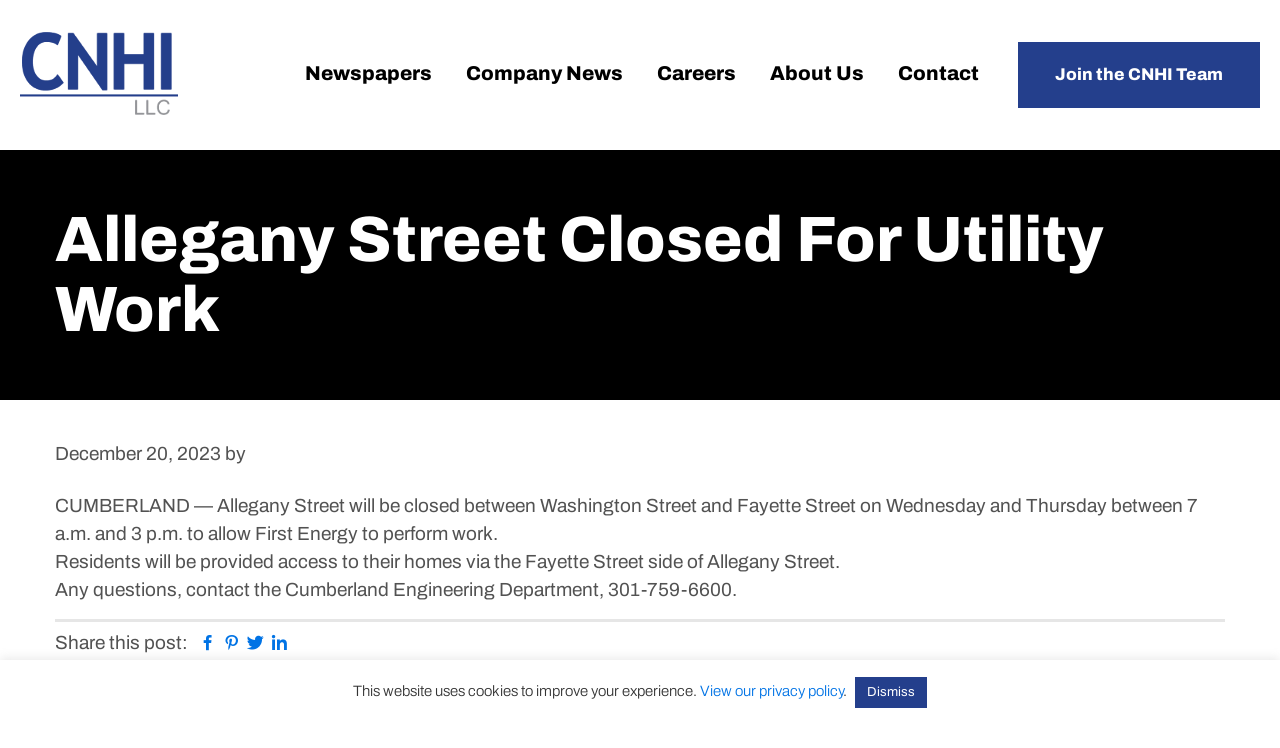

--- FILE ---
content_type: text/css
request_url: https://www.cnhi.com/wp-content/cache/min/1/wp-content/themes/cnhi/style.css?ver=1764881789
body_size: 9354
content:
html{line-height:1.15;-webkit-text-size-adjust:100%}body{margin:0}main{display:block}h1{font-size:2em;margin:.67em 0}hr{box-sizing:content-box;height:0;overflow:visible}pre{font-family:monospace,monospace;font-size:1em}a{background-color:transparent}abbr[title]{border-bottom:none;text-decoration:underline;text-decoration:underline dotted}b,strong{font-weight:bolder}code,kbd,samp{font-family:monospace,monospace;font-size:1em}small{font-size:80%}sub,sup{font-size:75%;line-height:0;position:relative;vertical-align:baseline}sub{bottom:-.25em}sup{top:-.5em}img{border-style:none}button,input,optgroup,select,textarea{font-family:inherit;font-size:100%;line-height:1.15;margin:0}button,input{overflow:visible}button,select{text-transform:none}[type=button],[type=reset],[type=submit],button{-webkit-appearance:button}[type=button]::-moz-focus-inner,[type=reset]::-moz-focus-inner,[type=submit]::-moz-focus-inner,button::-moz-focus-inner{border-style:none;padding:0}[type=button]:-moz-focusring,[type=reset]:-moz-focusring,[type=submit]:-moz-focusring,button:-moz-focusring{outline:1px dotted ButtonText}fieldset{padding:.35em .75em .625em}legend{box-sizing:border-box;color:inherit;display:table;max-width:100%;padding:0;white-space:normal}progress{vertical-align:baseline}textarea{overflow:auto}[type=checkbox],[type=radio]{box-sizing:border-box;padding:0}[type=number]::-webkit-inner-spin-button,[type=number]::-webkit-outer-spin-button{height:auto}[type=search]{-webkit-appearance:textfield;outline-offset:-2px}[type=search]::-webkit-search-decoration{-webkit-appearance:none}::-webkit-file-upload-button{-webkit-appearance:button;font:inherit}details{display:block}summary{display:list-item}[hidden],template{display:none}html{box-sizing:border-box}*,*::before,*::after{box-sizing:inherit}.author-box::before,.clearfix::before,.entry::before,.entry-content::before,.footer-widgets::before,.nav-primary::before,.nav-secondary::before,.pagination::before,.site-container::before,.site-footer::before,.site-header::before,.site-inner::before,.widget::before,.wrap::before{content:" ";display:table}.author-box::after,.clearfix::after,.entry::after,.entry-content::after,.footer-widgets::after,.nav-primary::after,.nav-secondary::after,.pagination::after,.site-container::after,.site-footer::after,.site-header::after,.site-inner::after,.widget::after,.wrap::after{clear:both;content:" ";display:table}html{-moz-osx-font-smoothing:grayscale;-webkit-font-smoothing:antialiased}body{color:#525252;font-family:'Archivo',sans-serif;font-size:19px;font-weight:400;line-height:1.5}::-moz-selection{background-color:#333;color:#fff}::selection{background-color:#333;color:#fff}button,input:focus,input[type="button"],input[type="reset"],input[type="submit"],textarea:focus,.button,.gallery img{transition:all 0.3s ease-in-out}a{color:#0073e5;text-decoration:none;transition:color 0.3s ease-in-out,background-color 0.3s ease-in-out}a:focus,a:hover{color:#333;text-decoration:none}p{margin:0;padding:0}ol,ul{margin:0;padding:0}li{list-style-type:none}hr{border:0;border-collapse:collapse;border-bottom:1px solid currentColor;clear:both;color:#eee;margin:1.65em auto}b,strong{font-weight:700}blockquote,cite,em,i{font-style:italic}mark{background:#ddd;color:#333}blockquote{margin:30px}h1,h2,h3,h4,h5,h6{color:#000;font-family:'Archivo',sans-serif;font-weight:800;line-height:1.6;margin:0 0 15px}h1{font-size:64px;color:#fff;text-transform:capitalize;line-height:70px}h2{font-size:45px}h3{font-size:40px}h4{font-size:35px}h5{font-size:30px}h6{font-size:22px;color:#1A2F69}embed,iframe,img,object,video,.wp-caption{max-width:100%}img{height:auto;vertical-align:top}figure{margin:0}input,select,textarea,#page-container .gfield input,#page-container .gfield select,#page-container .gfield textarea{background-color:#fff;border:1px solid #000;border-radius:0;color:#000;font-size:17px;font-weight:400;line-height:1.15;padding:13px 20px;width:100%}input:focus,textarea:focus,#page-container .gfield input:focus,#page-container .gfield select:focus,#page-container .gfield textarea:focus{border:1px solid #0073e5;outline:none}#page-container .gfield.gfield_error input{border:1px solid #c02b0a}#page-container input[type="checkbox"],#page-container input[type="image"],#page-container input[type="radio"]{width:auto;vertical-align:top;margin-top:2px;padding:0}#page-container input:focus[type="checkbox"],#page-container input:focus[type="image"],#page-container input:focus[type="radio"]{outline:1px solid #000}:-ms-input-placeholder{color:#8b8b8b;opacity:1}::placeholder{color:#8b8b8b;opacity:1}#page-container .button,#page-container input[type="button"],#page-container input[type="reset"],#page-container input[type="submit"]{background:#243F8C;border:2px solid #243F8C;font-weight:800;font-size:20px;line-height:22px;color:#FFF;border-radius:0;box-shadow:none;cursor:pointer;padding:15px 35px;width:auto;display:inline-block;min-width:278px;text-align:center;text-decoration:none}#page-container .button:hover,#page-container .button:focus,#page-container input:hover[type="button"],#page-container input:hover[type="reset"],#page-container input:hover[type="submit"]{background-color:transparent;color:#243F8C;text-decoration:none}input[type="search"]::-webkit-search-cancel-button,input[type="search"]::-webkit-search-results-button{display:none}#page-container .button:focus,#page-container .site-header .button:focus,#page-container input[type="submit"]:focus{outline:1px solid #000!important}.button+.button{margin-top:5px;margin-left:10px}table{border-collapse:collapse;border-spacing:0;margin-bottom:40px;width:100%;word-break:break-all}tbody{border-bottom:1px solid #eee}td,th{line-height:2;text-align:left;vertical-align:top}td{padding:.5em}tr{border-top:1px solid #eee}th{font-weight:600;padding:.5em}.screen-reader-text,.screen-reader-text span,.screen-reader-shortcut{border:0;clip:rect(0,0,0,0);height:1px;overflow:hidden;position:absolute!important;width:1px;word-wrap:normal!important}.screen-reader-text:focus,.screen-reader-shortcut:focus,.genesis-nav-menu .search input[type="submit"]:focus,.widget_search input[type="submit"]:focus{background:#fff;box-shadow:0 0 2px 2px rgba(0,0,0,.6);clip:auto!important;color:#333;display:block;font-size:1em;font-weight:700;height:auto;padding:15px 23px 14px;text-decoration:none;width:auto;z-index:100000}.more-link{position:relative;display:inline-block}.genesis-skip-link{margin:0}.genesis-skip-link .skip-link-hidden{display:none;visibility:hidden}.genesis-skip-link li{height:0;list-style:none;width:0}:focus{outline:1px solid #000;outline-offset:-1px}.js-focus-visible :focus:not(.focus-visible){outline:none!important}.site-container{animation:fadein 1s;word-wrap:break-word}@keyframes fadein{from{opacity:0}to{opacity:1}}.wrap{margin:0 auto;max-width:1170px}.site-inner{clear:both;padding-top:40px;padding-bottom:40px}.content{float:left;width:720px}.sidebar-content .content{float:right}.full-width-content .content{width:100%}.search-form input[type="submit"]{border:0;clip:rect(0,0,0,0);height:1px;margin:-1px;padding:0;position:absolute;width:1px}.search-form{overflow:hidden;padding:3px;width:100%}img.centered,.aligncenter{display:block;margin:0 auto 24px}img.alignnone{margin-bottom:12px}.alignleft{float:left;text-align:left;margin:0 24px 24px 0}.alignright{float:right;text-align:right;margin:0 0 24px 24px}.widget-area{word-wrap:break-word}.breadcrumb{margin-bottom:40px}.entry-title a,.sidebar .widget-title a{text-decoration:none}.widget-title{margin-bottom:24px}.site-header{position:fixed;left:0;width:100%;transition:all 0.3s ease 0s;z-index:9999}.site-header .wrap{max-width:1447px}.sticky .site-header{background-color:#fff;filter:drop-shadow(0 4px 20px rgba(0,0,0,.15))}.site-header+*{margin-top:160px}.title-area{float:left;padding:28px 0 35px;width:auto}.title-area a{display:block;font-size:0;background-repeat:no-repeat;background-position:left top;background-image:url(../../../../../../themes/cnhi/images/logo.svg);width:158px;height:97px}.header-full-width .title-area,.header-full-width .site-title{width:100%}.site-header .widget-area{float:right;text-align:right;width:auto;padding-top:30px}.site-header .search-form{float:right;margin-top:10px}.genesis-nav-menu{clear:both;line-height:1.5;width:100%}.genesis-nav-menu .menu-item{display:inline-block;text-align:left}.genesis-nav-menu a{border:none;color:#000;display:block;font-size:20px;font-weight:800;padding:0 33px 0 33px;position:relative;text-decoration:none}.genesis-nav-menu a:hover,.genesis-nav-menu a:focus,.genesis-nav-menu .current-menu-item>a,.genesis-nav-menu .sub-menu .current-menu-item>a:hover{color:#243F8C}.genesis-nav-menu .sub-menu{background:#fff;left:-9999px;letter-spacing:0;opacity:0;position:absolute;-webkit-transition:opacity .4s ease-in-out;transition:opacity .4s ease-in-out;padding-top:10px;width:240px;z-index:99}.genesis-nav-menu .sub-menu li{display:block}.genesis-nav-menu .sub-menu a{background-color:#fff;border-top:none;display:block;font-size:16px;padding:10px 20px;position:relative}.genesis-nav-menu .sub-menu a:hover,.genesis-nav-menu .sub-menu a:focus{background:#0ebfe9;color:#fff}.genesis-nav-menu .sub-menu .sub-menu{margin:-54px 0 0 159px}.genesis-nav-menu .menu-item:hover{position:static}.menu .menu-item>a:focus+ul.sub-menu,.menu .menu-item.sfHover>ul.sub-menu,.genesis-nav-menu .menu-item:hover>.sub-menu{left:auto;opacity:1}.genesis-responsive-menu{display:none;position:relative}.genesis-responsive-menu .genesis-nav-menu .menu-item:hover>.sub-menu{display:none}.menu-toggle,.sub-menu-toggle{background-color:transparent;border-width:0;color:#333;display:block;margin:0 auto;overflow:hidden;text-align:center;visibility:visible;outline:none}.menu-toggle:focus,.menu-toggle:hover,.sub-menu-toggle:focus,.sub-menu-toggle:hover{background-color:#fff;border-width:0;color:#0073e5}.menu-toggle{float:right;padding:0;position:relative;z-index:1000;font-size:0}.menu-toggle.activated::before{content:"\f335"}.site-header .menu-toggle::before{float:left;margin-right:5px;position:relative;text-rendering:auto;top:1px;font-size:35px}body .dashicons-before:before{display:inline-block;width:33px;height:30px;font-size:33px}.sub-menu-toggle{float:right;padding:9px 10px;position:absolute;right:0;top:0;z-index:100}.sub-menu .sub-menu-toggle{padding:12px 10px}.sub-menu-toggle::before{display:inline-block;text-rendering:auto;transform:rotate(0);transition:transform 0.25s ease-in-out;font-size:25px}.sub-menu-toggle.activated::before{transform:rotate(180deg)}.genesis-responsive-menu{display:block}.menu-toggle,.sub-menu-toggle{display:none;visibility:hidden}.dashicons-icon::before{font-family:dashicons;font-style:normal;font-weight:400}.dashicons-phone{-moz-transform:scale(-1,1);-webkit-transform:scale(-1,1);-o-transform:scale(-1,1);-ms-transform:scale(-1,1);transform:scale(-1,1);display:inline-block;position:relative;top:3px}.menu-toggle::before{font-size:35px}.entry{margin-bottom:40px}p,.entry-content ol,.entry-content ul,.quote-caption{margin-bottom:26px}.entry-content p a,.entry-content li a{text-decoration:underline}.entry-content p a:hover,.entry-content li a:hover{text-decoration:none}.entry-content ol{margin-left:26px}.entry-content ol li{list-style-type:decimal}.entry-content ul li{list-style-type:none}.entry-content ol ol,.entry-content ul ul{margin-bottom:0}.entry-header .entry-meta{margin-bottom:24px}.entry-categories,.entry-tags{display:block}.pagination{clear:both;margin:40px 0}.archive-pagination.pagination{text-align:center}.site-inner .pagination ul li{display:inline-block;padding:0;margin:0 5px 0 0}.pagination li a{background:#243F8C;border:1px solid #243F8C;border-radius:3px;color:#fff;cursor:pointer;font-weight:400;padding:5px 12px;display:inline-block;text-decoration:none}.pagination li a:hover,.pagination li.active a{background-color:transparent;color:#243F8C;text-decoration:none}.sidebar{float:right;width:340px}.sidebar-content .sidebar{float:left}.sidebar img{margin-bottom:15px}.sidebar p:last-child,.sidebar .featured-content img{margin-bottom:0}.sidebar li{list-style-type:none;margin-bottom:6px;word-wrap:break-word}.sidebar ul>li:last-child{margin-bottom:0}.sidebar .widget{margin-bottom:40px}.site-footer{background-color:#121212;padding:60px 0 100px;font-size:16px;margin-top:150px;letter-spacing:.02em}.site-footer,.site-footer a{color:#fff}.siteorigin-panels .site-inner{padding:0}.content-sidebar.siteorigin-panels .site-inner{padding-top:50px;padding-bottom:50px}.siteorigin-panels .entry{margin-bottom:0}.top-gap{padding-top:150px}.bottom-gap{padding-bottom:150px}.small-top-gap{padding-top:60px}.small-bottom-gap{padding-bottom:60px}.dark-bg-section{background-color:#000}.dark-bg-section *{color:#fff}.hero-panel{background:#000;position:relative;overflow:hidden;color:#fff;display:flex;align-items:center;min-height:395px;padding:100px 0}.hero-panel:before{content:'';display:block;width:100%;height:100%;position:absolute;top:0;left:0;background:rgba(0,0,0,.2);z-index:1}.hero-panel *{color:#fff;height:100%}#page-container .hero-panel .widget_sow-image{margin-bottom:0}.hero-panel>img,#page-container .hero-panel .so-widget-image,#page-container .hero-panel .widget_custom_html{display:block;width:100%;height:100%;object-fit:cover;object-position:center;position:absolute;left:50%;top:50%;-webkit-transform:translate(-50%,-50%);-moz-transform:translate(-50%,-50%);-o-transform:translate(-50%,-50%);-ms-transform:translate(-50%,-50%);transform:translate(-50%,-50%)}.hero-panel video{width:100%;object-fit:cover}.hero-panel .wrap,.hero-panel .widget_siteorigin-panels-builder{max-width:1170px;width:100%;margin:0 auto;position:relative;z-index:9}.home .hero-panel{min-height:700px}.site-inner ul{margin-left:0}.site-inner ul li{display:block;position:relative;padding-left:34px;margin-bottom:10px;line-height:30px}.site-inner ul li:before{content:'';background:#000;width:5px;height:5px;position:absolute;top:15px;left:0;border-radius:50%}#page-container form li,#page-container .slider li,#page-container .sidebar ul li,#page-container .page-numbers li,#page-container ul.products li{padding-left:0;margin-bottom:0}#page-container form li::before,#page-container .slider li::before,#page-container .sidebar ul li::before,#page-container .page-numbers li::before,#page-container ul.products li::before,#page-container .pagination ul li::before,#page-container .pagination ul li::before{display:none}#page-container form li{font-weight:400}#page-container form li a{font-style:italic;text-decoration:underline}#page-container form li a:hover{text-decoration:none}.large-container,.medium-container,.small-container{width:100%;margin:0 auto}#page-container .large-container{max-width:1040px}#page-container .medium-container{max-width:980px}#page-container .small-container{max-width:850px}*:last-child{margin-bottom:0}p:empty{display:none}a[href^="tel"]{display:inline-block}.entry-content a{color:#15497e}.entry-content a:hover{text-decoration:underline}.entry-content .read-more{color:#15497e;font-style:italic;text-decoration:underline}.entry-content .read-more:hover{text-decoration:none}#page-container .sharing-btns{display:inline-block;vertical-align:middle}#page-container .sharing-btns,#page-container .sharing-btns li{margin:0;padding:0}#page-container .sharing-btns li{float:left;line-height:normal;margin:0 5px 0 0}#page-container .sharing-btns li::before{display:none}#page-container .sharing-btns li a:hover{text-decoration:none}#page-container .sharing-btns li:last-child{margin:0}#page-container .gfield label{font-weight:600;font-size:16px;line-height:23px;letter-spacing:.04em;text-transform:uppercase;color:#1A2F69;vertical-align:top}body .gform_legacy_markup_wrapper{margin-bottom:0}#page-container .gform_footer{text-align:center;padding-top:40px;padding-bottom:0}#page-container .gform_wrapper.gravity-theme .instruction,#page-container .gform_wrapper.gravity-theme .validation_message{display:none}#page-container .gform_validation_errors .gform-icon{height:auto;top:10px}#page-container .gform_wrapper .gform_validation_errors{padding:10px 10px 10px 48px;border-radius:0;border-width:1px}#page-container .gform_wrapper .gform_validation_errors>h2{font-weight:400;line-height:inherit;font-family:inherit;margin-bottom:5px}#page-container .gform_wrapper .gform_validation_errors>ol{margin-bottom:0;margin-left:0}.featured-image{float:left;margin:9px 20px 7px 0}.featured-image a,.featured-image a img{display:block}.featured-image a img{margin:0 auto}.type-post .entry-title,.search article .entry-title{margin:0 0 20px;font-size:30px}.entry-footer{border-top:3px solid #e6e6e6;border-bottom:3px solid #e6e6e6;padding:7px 0;overflow:hidden;margin-top:15px}.entry-footer span{display:inline-block;margin-right:10px}.entry-footer:empty{display:none}#page-container .type-post:last-child{margin-bottom:50px}#page-container .search-form input[type="submit"]{display:none}#page-container .site-header .button{background:#243F8C;border:2px solid #243F8C;font-weight:800;font-size:20px;line-height:22px;color:#FFF;padding:20px 43px;margin-left:45px}#page-container .site-header .button:hover,#page-container .site-header .button:focus-within{background:transparent;color:#243F8C}#page-container .site-header .button:hover a,#page-container .site-header .button:focus-within a{color:#243F8C}#page-container .site-header .button a{padding:0;color:#FFF;text-transform:none}.hero-area{font-size:25px}.home .hero-area h1{color:#000;margin-bottom:35px}.hero-area h1 strong{position:relative}.hero-area h1 strong:after{display:block;content:'';width:170px;height:9px;background:#B2C4F5;position:absolute;bottom:-10px;right:-14px}.large-panels{max-width:2000px;margin:0 auto}.hero-area .panel-grid-cell .widget_siteorigin-panels-builder .panel-layout .panel-grid-cell:first-child{max-width:590px;margin-top:125px;margin-left:calc((100% - 1170px) /2)}.hero-area .panel-grid-cell .widget_siteorigin-panels-builder .panel-layout .panel-grid-cell:last-child{max-width:815px}.collage-column{position:relative}#page-container .collage-image-one .sow-image-container .so-widget-image{width:calc(100% - 5%);max-width:730px}.collage-image-two{position:absolute;top:30%;right:0}.collage-image-three{position:absolute;top:25%;left:3%}.collage-image-four{position:absolute;top:54%;left:0}.right-text-panel .sow-slider-base ul.sow-slider-images li.sow-slider-image.sow-slider-image-cover{padding-left:0}.site-inner .sow-slider-base ul li:before{display:none}.right-text-panel .panel-grid-cell .widget_siteorigin-panels-builder .panel-layout .panel-grid-cell:first-child .so-panel{padding-right:35px;filter:drop-shadow(20px 15px 20px rgba(0,0,0,.15))}.right-text-panel .panel-grid-cell .widget_siteorigin-panels-builder .panel-layout .panel-grid-cell:last-child .so-panel{max-width:660px;padding-left:90px}#page-container .right-text-panel .sow-slider-base .sow-slider-pagination{display:none!important}#page-container .sow-slider-base .sow-slide-nav.sow-slide-nav-next,#page-container .sow-slider-base .sow-slide-nav.sow-slide-nav-prev{display:block!important;background:#000;top:inherit;bottom:0;width:55px;transform:none}#page-container .sow-slider-base .sow-slide-nav.sow-slide-nav-next{right:0}#page-container .sow-slider-base .sow-slide-nav.sow-slide-nav-prev{right:55px;left:inherit}#page-container .sow-slider-base .sow-slide-nav a:focus{outline:1px solid #fff!important}#page-container .sow-slider-base .sow-sld-icon-thin-right::before,#page-container .sow-slider-base .sow-sld-icon-thin-left::before{display:block;content:"";width:32px;height:21px;background-repeat:no-repeat}#page-container .sow-slider-base .sow-sld-icon-thin-left::before{background:url(../../../../../../themes/cnhi/images/left-slide-arrow.png)}#page-container .sow-slider-base .sow-sld-icon-thin-right::before{background:url(../../../../../../themes/cnhi/images/right-slide-arrow.png)}.right-text-panel .button{margin-top:40px}.featured-news-heading{padding-top:50px;padding-bottom:60px}.featured-news-heading *{color:#fff}#featured-wrapper{background:#F3F3F3}.featured-listing{display:flex;align-items:center;align-content:center;justify-items:center}.featured-listing-image,.featured-listing-details{min-width:50%}.featured-listing-image a{display:inline-block}.featured-listing-details .additional-field{font-weight:600;font-size:16px;line-height:32px}.featured-listing-details h5{color:#1A2F69;font-weight:600;line-height:34px;margin-top:10px;margin-bottom:25px}.featured-excerpt{color:#525252;line-height:27px}.featured-listing-details a{max-width:515px;display:block;float:right;margin-right:7%}.featured-listing-details a:hover{text-decoration:none}.featured-excerpt span{background-image:url(../../../../../../themes/cnhi/images/full-story-arrow.png);background-repeat:no-repeat;background-position:right top 5px;padding-right:35px;line-height:1.5;display:inline-block;margin-top:30px;color:#1A2F69;font-weight:600}.universal-hero{padding-top:55px;padding-bottom:55px}.universal-hero *{color:#fff}.universal-hero h5{font-size:25px;font-weight:400;color:#fff;border-left:9px solid #B2C4F5;padding-left:40px;max-width:410px}.icon-boxes-panel .widget_siteorigin-panels-builder .panel-layout .panel-grid-cell{border:1px solid #B3C6D2;min-height:457px;padding:64px 30px 30px 30px}.icon-boxes-panel .sow-image-container{margin-bottom:50px}#make-a-difference{margin-top:90px}.panel-grid-cell .so-widget-sow-image .widget-title{font-weight:700;font-size:22px;line-height:30px;color:#1A2F69}.text-image-panel{padding-bottom:160px}.text-image-panel h2{line-height:55px}.text-image-panel .panel-grid-cell .widget_siteorigin-panels-builder .panel-layout .panel-grid-cell:first-child{max-width:670px;margin-top:68px;margin-left:calc((100% - 1385px) /2);padding-right:40px}.text-image-panel .panel-grid-cell .widget_siteorigin-panels-builder .panel-layout .panel-grid-cell:last-child img{margin-top:-63px}.about-us-panel .panel-grid-cell .widget_siteorigin-panels-builder .panel-layout .siteorigin-panels-stretch.panel-row-style{justify-content:end}.about-us-panel .panel-grid-cell .widget_siteorigin-panels-builder .panel-layout .panel-grid-cell{max-width:1295px;position:relative}.about-us-panel .panel-grid-cell .widget_siteorigin-panels-builder .panel-layout .panel-grid-cell .widget_sow-editor{position:absolute;height:100%;width:90%;top:60px;left:-90px;background:rgba(36,63,140,.85);color:#fff;padding:86px 315px 35px 190px}.about-us-panel .panel-grid-cell .widget_siteorigin-panels-builder .panel-layout .panel-grid-cell .widget_sow-editor h2,.about-us-panel .panel-grid-cell .widget_siteorigin-panels-builder .panel-layout .panel-grid-cell .widget_sow-editor h6{color:#fff}#page-container .about-us-panel .button{background:#fff;color:#243F8C;min-width:330px;margin-top:15px}#page-container .about-us-panel .button:hover{color:#fff;background:#243F8C}.about-us-panel .panel-grid-cell .widget_siteorigin-panels-builder .panel-layout .panel-grid-cell .widget_sow-editor h6{font-weight:700}.cta-panel{padding-top:85px;padding-bottom:95px}.cta-panel h2{margin-bottom:35px}.cta-panel h6{margin-bottom:35px}.testimonials-panel.bottom-gap{padding-bottom:200px}.site-inner .testimonials-panel ul li{padding-left:0}.site-inner .testimonials-panel ul li:before{display:none}.testimonials-panel .widget_sow-layout-slider{box-shadow:0 15px 20px 5px rgba(0,0,0,.15);max-width:970px;margin:0 auto}.testimonials-panel h5{font-weight:600;font-size:30px;line-height:25px;color:#1A2F69}.testimonials-panel strong{font-weight:600;color:#1A2F69}.testimonials-panel .sow-slider-base{overflow:visible}.testimonials-panel .sow-slider-base ul.sow-slider-images li.sow-slider-image{line-height:27px}.testimonials-panel .sow-slider-image-wrapper .panel-layout .panel-grid-cell:last-child{padding-top:60px;padding-left:30px;padding-right:25px}.testimonials-panel .sow-slider-base .sow-slider-pagination{display:block!important;bottom:-90px;text-align:center;padding:0}#page-container .testimonials-panel .sow-slider-base .sow-slider-pagination li a{background:#C7C7C7}#page-container .testimonials-panel .sow-slider-base .sow-slider-pagination li a{width:15px;height:15px;border-radius:25px;opacity:1}#page-container .testimonials-panel .sow-slider-base .sow-slider-pagination li.sow-active a{background:#243F8C}#page-container .testimonials-panel .sow-slider-base .sow-slider-pagination li{margin:0 18px 0 0}#page-container .testimonials-panel .sow-slider-base .sow-slide-nav.sow-slide-nav-next,#page-container .testimonials-panel .sow-slider-base .sow-slide-nav.sow-slide-nav-prev{right:20%;bottom:-90px;background:transparent;width:auto}#page-container .testimonials-panel .sow-slider-base .sow-slide-nav.sow-slide-nav-prev{right:inherit;left:20%}#page-container .testimonials-panel .sow-slider-base .sow-slide-nav a{padding:0}#page-container .testimonials-panel .sow-slider-base .sow-sld-icon-thin-right::before,#page-container .testimonials-panel .sow-slider-base .sow-sld-icon-thin-left::before{background:none;content:"\e60b";width:auto;height:auto;color:#243F8C}#page-container .testimonials-panel .sow-slider-base .sow-sld-icon-thin-left::before{content:"\e60a"}#regular-post-grid-wrapper{display:flex;flex-wrap:wrap;gap:30px}.post-grid-listing{border:1px solid #B3C6D2;width:370px}.post-grid-listing:focus-within{outline:1px solid #000}.post-grid-image{min-height:228px;background:#F4F4F4;text-align:center}#regular-post-grid-wrapper .post-grid-image{text-align:center;display:flex;align-items:center;justify-content:center}#page-container .post-grid-listing a:focus{outline:1px solid #000}.post-grid-listing a:hover{text-decoration:none}.post-grid-listing .post-grid-details{padding:35px 25px 30px 30px}.post-grid-listing .post-grid-details>span{margin-bottom:8px;display:block}.post-grid-listing .post-grid-details h5{font-weight:600;font-size:30px;line-height:30px;color:#1A2F69}.post-grid-loop .pagination{display:none}.leadership-team-detail-row .panel-grid-cell:first-child{text-align:right}.leadership-team-detail-row .panel-grid-cell:first-child h5{color:#1A2F69;padding-right:175px}.leadership-team-detail-row .panel-grid-cell:last-child{background:rgba(26,47,105,.85);padding:40px 230px 35px 85px;color:#fff}.leadership-team-detail-row.light-blue .panel-grid-cell:last-child{background:#BDCCF6}.leadership-team-detail-row.light-blue .panel-grid-cell:last-child ul li,.leadership-team-detail-row.light-blue .panel-grid-cell:last-child ul li:before{color:#000}.site-inner .leadership-team-detail-row .panel-grid-cell ul li{font-style:normal;font-weight:700;font-size:22px;line-height:40px;padding-bottom:0;margin-bottom:0;padding-left:20px}.site-inner .leadership-team-detail-row .panel-grid-cell ul li::before{background:#fff}.entry-content .leadership-team-detail-row .panel-grid-cell ul{margin-bottom:0}.contact-form .small-container{max-width:790px}.contact-form .gform_heading{display:none}.contact-form p{letter-spacing:.02em}#page-container .contact-form input[type="submit"]{margin:0 auto}.footer-menu a{margin:0 20px}#genesis-footer-widgets h6{color:#fff}#genesis-footer-widgets .panel-row-style:not([data-stretch-type]),#genesis-footer-widgets .panel-grid.panel-no-style{max-width:1370px}.icon.dashicons-icon{padding:9px 9px 7px 9px;background:#fff;color:#000;border-radius:100%;font-size:30px}.job-search-panel{padding-top:70px;padding-bottom:70px}body .job_filters{background:transparent}body .job_filters .search_jobs{padding:0;margin-bottom:80px}body .job_filters .search_jobs div label{display:block;font-weight:600;font-size:16px;line-height:23px;letter-spacing:.04em;text-transform:uppercase;color:#1A2F69;margin-bottom:10px}body .select2-container--default .select2-selection--multiple .select2-selection__rendered{padding:0}body .select2-container--default .select2-selection--multiple{border-radius:0;min-height:inherit;height:46px;border-color:#000}body .select2-container .select2-search--inline .select2-search__field{margin-top:10px;margin-left:10px}body .select2-container--default .select2-selection--multiple .select2-selection__choice{font-size:15px}#page-container .job_filters .search_jobs div.search_categories{padding-top:0;clear:none;width:33.3%;float:left}#page-container .job_filters .search_jobs div.search_keywords{float:left;padding-right:0;width:33.3%;padding-left:.5em}#page-container .job_filters .search_jobs div.search_location{float:right;padding-left:.5em;width:33.3%}.site-inner .job_listings ul li::before{display:none}.site-inner .job_listings ul li{padding-left:0;background:#fff;border-radius:5px}#job-interview .widget ul.job_listings li.job_listing a{padding:0}#job-interview ul.job_listings li.job_listing a img.company_logo,#job-interview ul.job_listings li.job_listing a .company_logo img{width:75px;height:75px;object-fit:contain}body .widget ul.job_listings li.job_listing .position,body ul.job_listings li.job_listing a div.location{padding-left:115px;font-family:'Poppins',sans-serif;font-weight:400}#job-interview .site-inner ul li::before{display:none}.site-inner .job_listings ul.job_listings li.type-job_listing{padding:11px 20px;margin-bottom:20px;border:1px solid #EFEFF0;box-shadow:0 2px 4px rgba(0,0,0,.15);border-radius:10px}.job_types{display:none}body .job_filters .search_jobs div.search_submit{display:none}body .widget ul.job_listings li.job_listing ul.meta li.date,body .widget ul.job_listings li.job_listing ul.meta li::after{display:none}#page-container .view-button.button{min-width:211px;position:absolute;top:50%;right:0;transform:translateY(-50%)}.position>span{font-weight:400;font-size:16px;color:#5F5858}body .position .job-type{font-weight:400;font-size:15px;color:#000000!important;margin-left:100px}body .job_location{font-weight:400;font-size:15px;color:#000}body ul.job_listings li.job_listing a div.position h3{font-family:'Poppins',sans-serif;font-weight:600}body div.job_listings .load_more_jobs{padding:16px 20px;max-width:235px;background:#243F8C;border:1px solid #243F8C!important;font-weight:800;font-size:20px;line-height:22px;color:#FFF;margin:50px auto 0}body div.job_listings .load_more_jobs:hover,body div.job_listings .load_more_jobs:focus{color:#243F8C;text-decoration:none}body .job_location{background-image:url(../../../../../../themes/cnhi/images/map.png);background-position:left top;background-repeat:no-repeat;padding-left:25px}.universal-hero{background:#000}.site-inner .single_job_listing ul li::before{display:none}body .single_job_listing .meta li{margin:0 1em 0 0;padding:12px 20px 12px 23px}body .single_job_listing .meta .location::before,body .single_job_listing .meta .date-posted::before{background:transparent}.site-footer a:focus{outline:1px solid #fff}.single-job_listing .entry-footer{display:none}#page-container .account-sign-in .button{padding:0;border:0;background:none;color:#000;min-width:auto}.post-password-form{max-width:870px;margin:0 auto;padding:30px 20px 0 20px}#page-container .post-password-form input[type="submit"]{margin:30px auto 0}.site-inner ul.job-dashboard-actions li:before{display:none}table.job-manager-jobs tfoot{font-weight:700;text-decoration:underline}.mapp-iw{min-width:100px!important}.mapp-iw .mapp-title,.mapp-iw .mapp-dir-wrapper{display:none!important}.mapp-iw .mapp-info .mapp-template{font-weight:700!important}.mapp-iw .mapp-body{padding-top:0px!important}.mapp-iw.mapp-thumb-left .mapp-info,.mapp-iw.mapp-thumb-right .mapp-info{min-width:auto!important}body .wpgmza-gallery-container{display:none}body .wpgmza-modern-marker-listing-marker-view .wpgmza-close-container,body .wpgmza-modern-marker-listing-marker-view [data-name='title'],body .wpgmza-modern-marker-listing .wpgmza-close-container{background:#243F8C}.wpgmza-close-container [data-name~="description"] a{text-decoration:none;font-weight:700}body .wpgmza-modern-marker-listing-buttons{margin-top:8px}.wpgmza-popout-panel [data-name~="description"]{padding:7px 10px 5px}.wpgmza-popout-panel [data-name~="address"]{color:#000;padding:10px 10px 5px;font-weight:600}body .wpgmza-modern-marker-listing-marker-view .wpgmza-close-container{padding:10px 10px 10px}body .wpgmza-popout-panel.wpgmza-open{left:0%;border:2px solid #243F8C;border-radius:5px}body .wpgmza-modern-marker-listing-marker-view [data-name='title']{font-size:16px;padding:12px 6px 10px;margin:0}body .wpgmza-popout-panel .wpgmaps_mlist_row{padding:3px 0 0 15px;margin:0 0 0 15px}body .wpgmza-modern-marker-listing [data-name="title"],body .wpgmza-modern-marker-listing [data-name="address"]{color:#000;font-weight:600}body .wpgmza-modern-marker-listing [data-name="address"]{padding:3px 10px 0;font-style:normal;font-size:14px}body .wpgmza-popout-panel .wpgmaps_mlist_row:before{background-color:#243F8C}body .wpgmza-popout-panel ul{padding:15px 0}.wpgmza-pagination .paginationjs .paginationjs-pages li:before{display:none}body .wpgmza-pagination .paginationjs .paginationjs-pages li{padding:0 5px;list-style:none}.wpgmza-modern-marker-listing [data-name="address"]{padding:0!important}body .paginationjs .paginationjs-pages li{float:left;border:none}body .paginationjs .paginationjs-pages li a{height:36px;line-height:30px;color:#243F8C;border:1px solid #243F8C;border-radius:4px;width:32px;font-size:18px;font-weight:500;padding-top:2px}body .paginationjs .paginationjs-pages li.active>a{background:#243F8C;height:36px;color:#fff}body .paginationjs .paginationjs-pages li a:hover{background:#243F8C;color:#fff}body .wpgmza-popout-panel .wpgmaps_mlist_row{border:none}body .paginationjs-prev.disabled,body .paginationjs-next.J-paginationjs-next{display:none!important}body .paginationjs .paginationjs-pages li.disabled>a{opacity:1}body .wpgmza-modern-marker-listing-marker-view [data-name='title']{order:unset}body .wpgmza-modern-marker-listing-marker-view [data-name='address']{display:none}body .wpgmza-popout-panel [data-name~="description"] p{color:#000;font-size:16px;font-weight:500;margin-bottom:17px}.wpgmza-popout-panel [data-name~="description"] p a{display:inline-block;margin-top:15px}body .wpgmza-popout-panel{z-index:9!important}body .wpgmza-modern-marker-open-button{display:none}#page-container .job_listing_preview_title input[type="submit"]{margin:12px 3px 0}#page-container form li.job-type.full-time{padding-left:20px}@media only screen and (min-width:2000px){.right-text-panel .panel-grid-cell .widget_siteorigin-panels-builder .panel-layout .panel-grid-cell:last-child .so-panel{margin-right:calc((100% - 1170px) /2)}}@media only screen and (max-width:1800px){.text-image-panel .panel-grid-cell .widget_siteorigin-panels-builder .panel-layout .panel-grid-cell:first-child{padding-right:8%}}@media only screen and (max-width:1500px){.site-header .wrap{max-width:calc(100% - 40px)}.genesis-nav-menu a{padding:0 20px 0 20px}#page-container .site-header .button a{font-size:17px}.title-area{padding:28px 0 25px}.site-header+*{margin-top:150px}.text-image-panel .panel-grid-cell .widget_siteorigin-panels-builder .panel-layout .panel-grid-cell:first-child{margin-left:20px;padding-right:0%}.bottom-gap{padding-bottom:100px}.top-gap{padding-top:100px}.right-text-panel .panel-grid-cell .widget_siteorigin-panels-builder .panel-layout .panel-grid-cell:last-child .so-panel{padding-left:50px}.right-text-panel .button{margin-top:5px}.site-footer{margin-top:100px}.leadership-team-detail-row .panel-grid-cell:last-child{padding:40px 130px 35px 85px}}@media only screen and (max-width:1350px){.genesis-nav-menu a{padding:0 15px 0 15px}#page-container .site-header .button{margin-left:20px;min-width:240px;padding:20px 35px}.title-area{padding:25px 0 15px}.site-header .widget-area{padding-top:42px}.text-image-panel{padding-bottom:90px}.about-us-panel .panel-grid-cell .widget_siteorigin-panels-builder .panel-layout .panel-grid-cell{max-width:1140px}.about-us-panel .panel-grid-cell .widget_siteorigin-panels-builder .panel-layout .panel-grid-cell .widget_sow-editor{padding:70px 210px 35px 160px}.cta-panel{padding-top:50px;padding-bottom:60px}.cta-panel h2{margin-bottom:15px}.cta-panel h6{margin-bottom:10px}.leadership-team-detail-row .panel-grid-cell:last-child{padding:40px 65px 35px 50px}.site-inner .leadership-team-detail-row .panel-grid-cell ul li{font-size:20px}.site-footer{font-size:14px;letter-spacing:0}#genesis-footer-widgets .panel-row-style:not([data-stretch-type]),#genesis-footer-widgets .panel-grid.panel-no-style{max-width:calc(100% - 40px)}.collage-image-two{max-width:60%}.collage-image-four{top:48%;left:-7%}.collage-image-three{top:13%;left:-3%}}@media only screen and (max-width:1204px){.wrap,#page-container .so-panels-full-wrapper,#page-container .panel-grid.panel-no-style,#page-container .panel-row-style:not([data-stretch-type]){padding-right:20px;padding-left:20px}#page-container .so-panels-full-wrapper .so-panels-full-wrapper,#page-container .so-panels-full-wrapper .panel-grid.panel-no-style,#page-container .panel-row-style:not([data-stretch-type]) .panel-grid.panel-no-style,#page-container .so-panels-full-wrapper .panel-row-style:not([data-stretch-type]),#page-container .panel-row-style:not([data-stretch-type]) .panel-row-style,#page-container .panel-grid.panel-no-style .panel-grid.panel-no-style,#page-container .panel-grid.panel-no-style .panel-row-style:not([data-stretch-type]){padding-left:0;padding-right:0}.content{width:580px}.genesis-nav-menu a{padding:0 12px 0 12px;font-size:16px}#page-container .site-header .button a{font-size:15px}#page-container .site-header .button{margin-left:10px;min-width:180px;padding:16px 15px}.site-header .wrap{max-width:100%}h1{font-size:50px}.universal-hero h5{font-size:20px;max-width:100%}.site-header+*{margin-top:135px}.top-gap{padding-top:70px}.bottom-gap{padding-bottom:70px}.panel-grid-cell .so-widget-sow-image .widget-title{font-size:18px}.icon-boxes-panel .widget_siteorigin-panels-builder .panel-layout .panel-grid-cell{min-height:420px}h2{font-size:38px;line-height:1.2}.text-image-panel h2{line-height:48px}.right-text-panel .panel-grid-cell .widget_siteorigin-panels-builder .panel-layout .panel-grid-cell:last-child .so-panel{padding-left:0;padding-right:20px}.about-us-panel .panel-grid-cell .widget_siteorigin-panels-builder .panel-layout .panel-grid-cell{max-width:calc(100% - 130px)}.about-us-panel .panel-grid-cell .widget_siteorigin-panels-builder .panel-layout .panel-grid-cell .widget_sow-editor{padding:30px 50px 35px 80px;left:-50px;width:100%;top:42px}.featured-listing-details a{float:none;margin-right:20px;margin-left:20px}.post-grid-listing .post-grid-details h5{font-size:24px}.leadership-team-detail-row .panel-grid-cell:first-child h5{padding-right:50px}.site-inner .leadership-team-detail-row .panel-grid-cell ul li{font-size:18px}.featured-excerpt{font-size:17px}.footer-menu a{margin:0 10px}.google-privacy-policy br{display:none}#page-container .button,#page-container input[type="button"],#page-container input[type="reset"],#page-container input[type="submit"]{min-width:250px;font-size:16px}.hero-area .panel-grid-cell .widget_siteorigin-panels-builder .panel-layout .panel-grid-cell:first-child{margin-left:20px}.collage-image-two{max-width:65%}.collage-image-three{top:20%;left:0%;max-width:55%}.collage-image-four{top:47%;left:-25px;max-width:50%}.hero-area h1 strong:after{width:144px}.hero-area{font-size:21px}body .job_filters .search_jobs{margin-bottom:30px}.text-image-panel .panel-grid-cell .widget_siteorigin-panels-builder .panel-layout .panel-grid-cell:first-child{padding-right:20px}.job_listing_preview_title h2,.entry-content .job_listing_preview_title h2{margin:15px 0 5px;clear:both;text-align:center}#page-container .job_listing_preview_title input[type="submit"]{clear:none;margin:20px auto 10px!important;float:none;min-width:300px;display:block}.post-grid-listing{max-width:308px}.site-footer{margin-top:60px}}@media only screen and (max-width:980px){.site-header{position:relative}.content,.sidebar,.site-header .widget-area{float:none;width:100%}.genesis-nav-menu a{padding:5px 0}.genesis-nav-menu .menu-item{display:block;text-align:left;position:relative}.genesis-nav-menu .sub-menu a{background-color:transparent;border:0;padding:5px 0;width:100%}.genesis-nav-menu .sub-menu .sub-menu,.site-header .sub-menu .sub-menu{margin:0}.nav-header,.nav-primary{display:none;width:100%}.menu-toggle,.sub-menu-toggle{display:block;visibility:visible}.genesis-nav-menu .sub-menu{clear:both;display:none;left:-9999px;margin:0;opacity:1;padding-left:15px;position:static;z-index:99}.genesis-nav-menu .menu-item:hover{position:relative}.genesis-nav-menu .sub-menu,.genesis-nav-menu .sub-menu a{width:100%}.alignleft,.alignright{max-width:300px}.button+.button{margin-left:0}.hero-panel,.home .hero-panel{min-height:auto}.sidebar{padding-top:50px;clear:both}#page-container .tabs-panel .sow-tabs-panel-container{display:none}#page-container .tabs-panel .sow-tabs-tab-selected{margin:0 0 20px}#page-container .tabs-panel .sow-tabs .sow-tabs-tab-container,#page-container .tabs-panel .sow-tabs .sow-tabs-tab-container .sow-tabs-tab,#page-container .tabs-panel .sow-tabs-tab-selected+.mobile-tab-content{display:block}.mobile-tab-content{background:#fff;display:none;padding:20px;margin-bottom:20px;width:100%}.site-header+*{margin-top:0}.universal-hero{text-align:center}.universal-hero h5{padding-left:0;border:0}.icon-boxes-panel .widget_siteorigin-panels-builder .panel-layout .panel-grid-cell{min-height:360px;padding:40px 30px 30px 30px!important;max-width:350px;margin:0 auto 30px!important}.panel-grid-cell .so-widget-sow-image .widget-title{font-size:22px;text-align:center}br{display:none}#make-a-difference{margin-top:0}.text-image-panel{padding-bottom:35px}.text-image-panel .panel-grid-cell .widget_siteorigin-panels-builder .panel-layout .panel-grid-cell:last-child img{margin-top:35px}.right-text-panel .panel-grid-cell .widget_siteorigin-panels-builder .panel-layout .panel-grid-cell:first-child .so-panel{padding-right:0}.text-image-panel .panel-grid-cell .widget_siteorigin-panels-builder .panel-layout .panel-grid-cell:first-child{margin-left:0;max-width:100%;padding-right:20px!important;padding-left:20px!important}.right-text-panel .panel-grid-cell .widget_siteorigin-panels-builder .panel-layout .panel-grid-cell:last-child .so-panel{max-width:100%;padding-right:20px!important;padding-left:20px!important}.about-us-panel .panel-grid-cell .widget_siteorigin-panels-builder .panel-layout .siteorigin-panels-stretch.panel-row-style{flex-direction:row!important;font-size:17px}.about-us-panel .panel-grid-cell .widget_siteorigin-panels-builder .panel-layout .panel-grid-cell .widget_sow-editor h6{font-size:20px}#page-container .about-us-panel .button{margin-top:0}.testimonials-panel .widget_sow-layout-slider{max-width:760px;padding:30px}.testimonials-panel h5{margin-top:20px}.chni-leadership-team-panel h2{text-align:center}.leadership-team-detail-row .panel-grid-cell:first-child{text-align:left}.leadership-team-detail-row .panel-grid-cell:first-child h5{padding-right:0;padding-left:20px;margin-bottom:10px}.small-bottom-gap{padding-bottom:30px}.small-top-gap{padding-top:30px}.leadership-team-detail-row .panel-grid-cell:last-child{padding:30px 50px 35px 20px!important}#page-container .site-header .button{margin-left:0;min-width:inherit;padding:0;background:transparent;max-width:100%;display:block;border:0}#page-container .site-header .button a{font-size:16px;color:#000;text-align:left}.genesis-nav-menu{margin-bottom:15px!important}img.so-widget-image{margin:0 auto 10px}.hero-area .panel-grid-cell .widget_siteorigin-panels-builder .panel-layout .panel-grid-cell:first-child{margin-top:0;max-width:100%;margin-bottom:30px!important;margin-left:0;padding:0 20px!important}.hero-area .panel-grid-cell .widget_siteorigin-panels-builder .panel-layout .panel-grid-cell:last-child{margin:0 auto!important}.about-us-panel.bottom-gap{padding-bottom:90px}#page-container .view-button.button{min-width:170px}.site-footer{font-size:16px}.text-image-panel .panel-grid-cell .widget_siteorigin-panels-builder .panel-layout .panel-grid-cell:first-child{padding-right:0}#regular-post-grid-wrapper{display:block;gap:0}.post-grid-listing{margin:0 auto 30px}.about-us-panel .panel-grid-cell .widget_siteorigin-panels-builder .panel-layout .panel-grid-cell img{min-height:500px;object-fit:cover}.site-inner{padding-bottom:0}}@media only screen and (max-width:780px){.alignleft,.alignright{float:none;max-width:100%;margin:0 auto 24px;display:block}.entry-content .entry-image{float:left;margin-right:20px}.post-grid-listing .post-grid-details{padding:20px 15px 20px 15px}.featured-listing{display:flex;flex-direction:column-reverse}.featured-listing-details a{max-width:100%;padding:22px 0 30px}.featured-excerpt br{display:block}.featured-excerpt span{margin-top:14px}.about-us-panel .panel-grid-cell .widget_siteorigin-panels-builder .panel-layout .panel-grid-cell{max-width:calc(100% - 30px)}.site-footer{margin-top:50px}.top-gap{padding-top:40px}.bottom-gap{padding-bottom:40px}.testimonials-panel.bottom-gap{padding-bottom:110px}#page-container .job_filters .search_jobs div.search_categories{width:100%;float:none}#page-container .job_filters .search_jobs div.search_keywords{float:none;padding-right:0;width:100%;padding-left:0;margin-top:15px}#page-container .job_filters .search_jobs div.search_location{float:none;padding-left:0;width:100%;margin-top:6px}#job-interview ul.job_listings li.job_listing a img.company_logo{width:65px;height:65px;visibility:visible;left:0}.site-inner .job_listings ul.job_listings li.type-job_listing{padding:20px 20px}body .widget ul.job_listings li.job_listing .position,body ul.job_listings li.job_listing a div.location{padding-left:85px;left:0}#page-container .view-button.button{min-width:170px;position:relative;top:0;transform:none;right:0;margin-top:10px;padding:10px 35px;max-width:200px;display:block}body .position .job-type{margin-left:0;margin-left:15px}h1{font-size:35px}}@media only screen and (max-width:500px){.entry-content .entry-image{float:none;margin:0 auto 20px}.about-us-panel .panel-grid-cell .widget_siteorigin-panels-builder .panel-layout .panel-grid-cell img{min-height:710px}.right-text-panel .panel-grid-cell .widget_siteorigin-panels-builder .panel-layout .panel-grid-cell:first-child .so-panel{padding-bottom:25px}h2{font-size:32px}#page-container .testimonials-panel .sow-slider-base .sow-slide-nav.sow-slide-nav-next{right:0%}#page-container .testimonials-panel .sow-slider-base .sow-slide-nav.sow-slide-nav-prev{left:0%}#page-container .testimonials-panel .sow-slider-base .sow-slider-pagination li{margin:0 14px 0 0}#page-container .testimonials-panel .sow-slider-base .sow-slider-pagination li:last-child{margin-right:0}.post-grid-listing{max-width:300px}#page-container .about-us-panel .button{min-width:inherit;padding:15px 25px}#genesis-footer-widgets .panel-row-style:not([data-stretch-type]),#genesis-footer-widgets .panel-grid.panel-no-style{max-width:calc(100% - 0px)}.footer-menu a{margin:0 5px}#page-container .gform_footer{padding-bottom:0}#page-container .button{margin-bottom:0}}

--- FILE ---
content_type: application/javascript; charset=UTF-8
request_url: https://www.cnhi.com/cdn-cgi/challenge-platform/scripts/jsd/main.js
body_size: 4670
content:
window._cf_chl_opt={xkKZ4:'g'};~function(m2,f,Q,J,d,M,x,E){m2=G,function(O,b,mF,m1,l,s){for(mF={O:236,b:220,l:221,s:242,c:223,A:175,Y:149,C:163,Z:161,v:191,V:206},m1=G,l=O();!![];)try{if(s=-parseInt(m1(mF.O))/1*(parseInt(m1(mF.b))/2)+-parseInt(m1(mF.l))/3+parseInt(m1(mF.s))/4*(parseInt(m1(mF.c))/5)+-parseInt(m1(mF.A))/6+-parseInt(m1(mF.Y))/7*(parseInt(m1(mF.C))/8)+-parseInt(m1(mF.Z))/9+-parseInt(m1(mF.v))/10*(-parseInt(m1(mF.V))/11),s===b)break;else l.push(l.shift())}catch(c){l.push(l.shift())}}(m,536253),f=this||self,Q=f[m2(234)],J={},J[m2(198)]='o',J[m2(208)]='s',J[m2(244)]='u',J[m2(224)]='z',J[m2(156)]='n',J[m2(248)]='I',J[m2(212)]='b',d=J,f[m2(226)]=function(O,s,A,Y,mh,my,mN,m7,Z,V,P,z,R,j){if(mh={O:160,b:230,l:241,s:160,c:144,A:205,Y:240,C:205,Z:240,v:190,V:155,a:187,P:178,z:146},my={O:189,b:187,l:237},mN={O:179,b:238,l:185,s:139},m7=m2,s===null||void 0===s)return Y;for(Z=k(s),O[m7(mh.O)][m7(mh.b)]&&(Z=Z[m7(mh.l)](O[m7(mh.s)][m7(mh.b)](s))),Z=O[m7(mh.c)][m7(mh.A)]&&O[m7(mh.Y)]?O[m7(mh.c)][m7(mh.C)](new O[(m7(mh.Z))](Z)):function(X,m8,I){for(m8=m7,X[m8(my.O)](),I=0;I<X[m8(my.b)];X[I+1]===X[I]?X[m8(my.l)](I+1,1):I+=1);return X}(Z),V='nAsAaAb'.split('A'),V=V[m7(mh.v)][m7(mh.V)](V),P=0;P<Z[m7(mh.a)];z=Z[P],R=S(O,s,z),V(R)?(j='s'===R&&!O[m7(mh.P)](s[z]),m7(mh.z)===A+z?C(A+z,R):j||C(A+z,s[z])):C(A+z,R),P++);return Y;function C(X,I,m6){m6=G,Object[m6(mN.O)][m6(mN.b)][m6(mN.l)](Y,I)||(Y[I]=[]),Y[I][m6(mN.s)](X)}},M=m2(210)[m2(239)](';'),x=M[m2(190)][m2(155)](M),f[m2(172)]=function(O,l,mc,m9,s,A,Y,C){for(mc={O:162,b:187,l:254,s:139,c:164},m9=m2,s=Object[m9(mc.O)](l),A=0;A<s[m9(mc.b)];A++)if(Y=s[A],Y==='f'&&(Y='N'),O[Y]){for(C=0;C<l[s[A]][m9(mc.b)];-1===O[Y][m9(mc.l)](l[s[A]][C])&&(x(l[s[A]][C])||O[Y][m9(mc.s)]('o.'+l[s[A]][C])),C++);}else O[Y]=l[s[A]][m9(mc.c)](function(Z){return'o.'+Z})},E=function(mV,mq,mp,mZ,mG,b,l,s){return mV={O:211,b:166},mq={O:159,b:159,l:159,s:139,c:159,A:159,Y:159,C:227,Z:143,v:139,V:159},mp={O:187},mZ={O:187,b:143,l:179,s:238,c:185,A:179,Y:238,C:238,Z:246,v:139,V:139,a:139,P:159,z:159,R:179,j:139,X:139,I:139,o:159,L:139,W:139,K:139,g:227},mG=m2,b=String[mG(mV.O)],l={'h':function(c,mY){return mY={O:154,b:143},null==c?'':l.g(c,6,function(A,mw){return mw=G,mw(mY.O)[mw(mY.b)](A)})},'g':function(A,Y,C,mH,Z,V,P,z,R,j,X,I,o,L,W,K,U,m0){if(mH=mG,null==A)return'';for(V={},P={},z='',R=2,j=3,X=2,I=[],o=0,L=0,W=0;W<A[mH(mZ.O)];W+=1)if(K=A[mH(mZ.b)](W),Object[mH(mZ.l)][mH(mZ.s)][mH(mZ.c)](V,K)||(V[K]=j++,P[K]=!0),U=z+K,Object[mH(mZ.A)][mH(mZ.Y)][mH(mZ.c)](V,U))z=U;else{if(Object[mH(mZ.l)][mH(mZ.C)][mH(mZ.c)](P,z)){if(256>z[mH(mZ.Z)](0)){for(Z=0;Z<X;o<<=1,L==Y-1?(L=0,I[mH(mZ.v)](C(o)),o=0):L++,Z++);for(m0=z[mH(mZ.Z)](0),Z=0;8>Z;o=1&m0|o<<1,L==Y-1?(L=0,I[mH(mZ.v)](C(o)),o=0):L++,m0>>=1,Z++);}else{for(m0=1,Z=0;Z<X;o=m0|o<<1.53,L==Y-1?(L=0,I[mH(mZ.V)](C(o)),o=0):L++,m0=0,Z++);for(m0=z[mH(mZ.Z)](0),Z=0;16>Z;o=o<<1.5|1.8&m0,L==Y-1?(L=0,I[mH(mZ.a)](C(o)),o=0):L++,m0>>=1,Z++);}R--,0==R&&(R=Math[mH(mZ.P)](2,X),X++),delete P[z]}else for(m0=V[z],Z=0;Z<X;o=o<<1.49|1.94&m0,Y-1==L?(L=0,I[mH(mZ.v)](C(o)),o=0):L++,m0>>=1,Z++);z=(R--,0==R&&(R=Math[mH(mZ.z)](2,X),X++),V[U]=j++,String(K))}if(''!==z){if(Object[mH(mZ.R)][mH(mZ.s)][mH(mZ.c)](P,z)){if(256>z[mH(mZ.Z)](0)){for(Z=0;Z<X;o<<=1,Y-1==L?(L=0,I[mH(mZ.a)](C(o)),o=0):L++,Z++);for(m0=z[mH(mZ.Z)](0),Z=0;8>Z;o=o<<1.19|m0&1.32,Y-1==L?(L=0,I[mH(mZ.j)](C(o)),o=0):L++,m0>>=1,Z++);}else{for(m0=1,Z=0;Z<X;o=m0|o<<1,L==Y-1?(L=0,I[mH(mZ.X)](C(o)),o=0):L++,m0=0,Z++);for(m0=z[mH(mZ.Z)](0),Z=0;16>Z;o=1&m0|o<<1,Y-1==L?(L=0,I[mH(mZ.I)](C(o)),o=0):L++,m0>>=1,Z++);}R--,R==0&&(R=Math[mH(mZ.o)](2,X),X++),delete P[z]}else for(m0=V[z],Z=0;Z<X;o=1.13&m0|o<<1.01,L==Y-1?(L=0,I[mH(mZ.L)](C(o)),o=0):L++,m0>>=1,Z++);R--,R==0&&X++}for(m0=2,Z=0;Z<X;o=o<<1.89|1&m0,Y-1==L?(L=0,I[mH(mZ.W)](C(o)),o=0):L++,m0>>=1,Z++);for(;;)if(o<<=1,Y-1==L){I[mH(mZ.K)](C(o));break}else L++;return I[mH(mZ.g)]('')},'j':function(c,mv,mO){return mv={O:246},mO=mG,null==c?'':''==c?null:l.i(c[mO(mp.O)],32768,function(A,mb){return mb=mO,c[mb(mv.O)](A)})},'i':function(A,Y,C,mu,Z,V,P,z,R,j,X,I,o,L,W,K,m0,U){for(mu=mG,Z=[],V=4,P=4,z=3,R=[],I=C(0),o=Y,L=1,j=0;3>j;Z[j]=j,j+=1);for(W=0,K=Math[mu(mq.O)](2,2),X=1;X!=K;U=o&I,o>>=1,0==o&&(o=Y,I=C(L++)),W|=(0<U?1:0)*X,X<<=1);switch(W){case 0:for(W=0,K=Math[mu(mq.b)](2,8),X=1;K!=X;U=o&I,o>>=1,0==o&&(o=Y,I=C(L++)),W|=(0<U?1:0)*X,X<<=1);m0=b(W);break;case 1:for(W=0,K=Math[mu(mq.l)](2,16),X=1;X!=K;U=I&o,o>>=1,0==o&&(o=Y,I=C(L++)),W|=(0<U?1:0)*X,X<<=1);m0=b(W);break;case 2:return''}for(j=Z[3]=m0,R[mu(mq.s)](m0);;){if(L>A)return'';for(W=0,K=Math[mu(mq.c)](2,z),X=1;X!=K;U=o&I,o>>=1,0==o&&(o=Y,I=C(L++)),W|=X*(0<U?1:0),X<<=1);switch(m0=W){case 0:for(W=0,K=Math[mu(mq.A)](2,8),X=1;X!=K;U=I&o,o>>=1,o==0&&(o=Y,I=C(L++)),W|=(0<U?1:0)*X,X<<=1);Z[P++]=b(W),m0=P-1,V--;break;case 1:for(W=0,K=Math[mu(mq.Y)](2,16),X=1;X!=K;U=o&I,o>>=1,0==o&&(o=Y,I=C(L++)),W|=X*(0<U?1:0),X<<=1);Z[P++]=b(W),m0=P-1,V--;break;case 2:return R[mu(mq.C)]('')}if(V==0&&(V=Math[mu(mq.Y)](2,z),z++),Z[m0])m0=Z[m0];else if(P===m0)m0=j+j[mu(mq.Z)](0);else return null;R[mu(mq.v)](m0),Z[P++]=j+m0[mu(mq.Z)](0),V--,j=m0,V==0&&(V=Math[mu(mq.V)](2,z),z++)}}},s={},s[mG(mV.b)]=l.h,s}(),y();function i(mt,mf,O){return mt={O:258,b:168},mf=m2,O=f[mf(mt.O)],Math[mf(mt.b)](+atob(O.t))}function T(mA,mm,l,s,c,A,Y){mm=(mA={O:196,b:194,l:173,s:141,c:186,A:207,Y:199,C:216,Z:150,v:225,V:222,a:202},m2);try{return l=Q[mm(mA.O)](mm(mA.b)),l[mm(mA.l)]=mm(mA.s),l[mm(mA.c)]='-1',Q[mm(mA.A)][mm(mA.Y)](l),s=l[mm(mA.C)],c={},c=cJDYB1(s,s,'',c),c=cJDYB1(s,s[mm(mA.Z)]||s[mm(mA.v)],'n.',c),c=cJDYB1(s,l[mm(mA.V)],'d.',c),Q[mm(mA.A)][mm(mA.a)](l),A={},A.r=c,A.e=null,A}catch(C){return Y={},Y.r={},Y.e=C,Y}}function n(mP,mQ,O,b,l){return mP={O:168,b:257},mQ=m2,O=3600,b=i(),l=Math[mQ(mP.O)](Date[mQ(mP.b)]()/1e3),l-b>O?![]:!![]}function F(O,ma,ml){return ma={O:180},ml=m2,Math[ml(ma.O)]()<O}function y(me,mg,mW,mM,O,b,l,s,c){if(me={O:258,b:145,l:157,s:200,c:165,A:167,Y:231},mg={O:157,b:200,l:231},mW={O:215},mM=m2,O=f[mM(me.O)],!O)return;if(!n())return;(b=![],l=O[mM(me.b)]===!![],s=function(mx,A){if(mx=mM,!b){if(b=!![],!n())return;A=T(),B(A.r,function(Y){h(O,Y)}),A.e&&N(mx(mW.O),A.e)}},Q[mM(me.l)]!==mM(me.s))?s():f[mM(me.c)]?Q[mM(me.c)](mM(me.A),s):(c=Q[mM(me.Y)]||function(){},Q[mM(me.Y)]=function(mT){mT=mM,c(),Q[mT(mg.O)]!==mT(mg.b)&&(Q[mT(mg.l)]=c,s())})}function N(s,c,mo,mk,A,Y,C,Z,v,V,a,P){if(mo={O:209,b:197,l:258,s:174,c:177,A:140,Y:229,C:171,Z:176,v:235,V:204,a:142,P:152,z:250,R:177,j:153,X:213,I:249,o:151,L:243,W:148,K:177,g:170,e:169,U:218,m0:188,mL:183,mW:182,mK:166},mk=m2,!F(.01))return![];Y=(A={},A[mk(mo.O)]=s,A[mk(mo.b)]=c,A);try{C=f[mk(mo.l)],Z=mk(mo.s)+f[mk(mo.c)][mk(mo.A)]+mk(mo.Y)+C.r+mk(mo.C),v=new f[(mk(mo.Z))](),v[mk(mo.v)](mk(mo.V),Z),v[mk(mo.a)]=2500,v[mk(mo.P)]=function(){},V={},V[mk(mo.z)]=f[mk(mo.R)][mk(mo.j)],V[mk(mo.X)]=f[mk(mo.R)][mk(mo.I)],V[mk(mo.o)]=f[mk(mo.c)][mk(mo.L)],V[mk(mo.W)]=f[mk(mo.K)][mk(mo.g)],a=V,P={},P[mk(mo.e)]=Y,P[mk(mo.U)]=a,P[mk(mo.m0)]=mk(mo.mL),v[mk(mo.mW)](E[mk(mo.mK)](P))}catch(z){}}function m(G0){return G0='/invisible/jsd,Qgcf5,style,/cdn-cgi/challenge-platform/h/,787194jysSBg,XMLHttpRequest,_cf_chl_opt,isNaN,prototype,random,xhr-error,send,jsd,getPrototypeOf,call,tabIndex,length,source,sort,includes,193210QlaIEc,/jsd/oneshot/5eaf848a0845/0.4426417150937486:1765074227:SDhEF2jW1PcAbPfinnLTvAD-4zTaWblXgS5OJCrEtwM/,cloudflare-invisible,iframe,onload,createElement,error,object,appendChild,loading,toString,removeChild,stringify,POST,from,1749pStQYP,body,string,msg,_cf_chl_opt;XQlKq9;mpuA2;BYBs3;bqzg9;gtpfA4;SZQFk7;rTYyd6;gTvhm6;ubgT9;JrBNE9;NgAVk0;YBjhw4;WvQh6;cJDYB1;Qgcf5;eHVD2;VJwN2,fromCharCode,boolean,chlApiUrl,status,error on cf_chl_props,contentWindow,sid,chctx,success,186930HypkMx,2587965aPLPhh,contentDocument,13275aVyYSW,symbol,navigator,cJDYB1,join,http-code:,/b/ov1/0.4426417150937486:1765074227:SDhEF2jW1PcAbPfinnLTvAD-4zTaWblXgS5OJCrEtwM/,getOwnPropertyNames,onreadystatechange,parent,postMessage,document,open,3izqTcp,splice,hasOwnProperty,split,Set,concat,152jzONOO,hhzn3,undefined,function,charCodeAt,href,bigint,gKwbC5,chlApiSitekey,onerror,event,isArray,indexOf,log,location,now,__CF$cv$params,Function,catch,push,xkKZ4,display: none,timeout,charAt,Array,api,d.cookie,detail,chlApiClientVersion,7409878jAemrd,clientInformation,chlApiRumWidgetAgeMs,ontimeout,vKoX8,41aFjBAIpiht25vzouxrXcL6swNWZR-OQY37+HfkSJyEKbTCD$GPMVe89nldqmg0U,bind,number,readyState,[native code],pow,Object,2734857UttoKM,keys,8Jocruw,map,addEventListener,jmevaJ,DOMContentLoaded,floor,errorInfoObject,gRjkt7'.split(','),m=function(){return G0},m()}function G(w,H,O){return O=m(),G=function(b,u,l){return b=b-137,l=O[b],l},G(w,H)}function h(l,s,mU,mE,c,A,Y){if(mU={O:193,b:145,l:219,s:188,c:217,A:252,Y:232,C:233,Z:188,v:217,V:252,a:197,P:147},mE=m2,c=mE(mU.O),!l[mE(mU.b)])return;s===mE(mU.l)?(A={},A[mE(mU.s)]=c,A[mE(mU.c)]=l.r,A[mE(mU.A)]=mE(mU.l),f[mE(mU.Y)][mE(mU.C)](A,'*')):(Y={},Y[mE(mU.Z)]=c,Y[mE(mU.v)]=l.r,Y[mE(mU.V)]=mE(mU.a),Y[mE(mU.P)]=s,f[mE(mU.Y)][mE(mU.C)](Y,'*'))}function S(O,l,s,mB,m4,A){m4=(mB={O:138,b:144,l:253,s:245},m2);try{return l[s][m4(mB.O)](function(){}),'p'}catch(Y){}try{if(l[s]==null)return l[s]===void 0?'u':'x'}catch(C){return'i'}return O[m4(mB.b)][m4(mB.l)](l[s])?'a':l[s]===O[m4(mB.b)]?'E':l[s]===!0?'T':l[s]===!1?'F':(A=typeof l[s],m4(mB.s)==A?D(O,l[s])?'N':'f':d[A]||'?')}function k(O,mr,m5,l){for(mr={O:241,b:162,l:184},m5=m2,l=[];null!==O;l=l[m5(mr.O)](Object[m5(mr.b)](O)),O=Object[m5(mr.l)](O));return l}function B(O,b,mX,mj,mR,mz,mJ,l,s,c){mX={O:258,b:255,l:177,s:176,c:235,A:204,Y:174,C:140,Z:192,v:145,V:142,a:152,P:195,z:251,R:256,j:247,X:256,I:145,o:182,L:166,W:203},mj={O:181},mR={O:214,b:219,l:228,s:214},mz={O:142},mJ=m2,l=f[mJ(mX.O)],console[mJ(mX.b)](f[mJ(mX.l)]),s=new f[(mJ(mX.s))](),s[mJ(mX.c)](mJ(mX.A),mJ(mX.Y)+f[mJ(mX.l)][mJ(mX.C)]+mJ(mX.Z)+l.r),l[mJ(mX.v)]&&(s[mJ(mX.V)]=5e3,s[mJ(mX.a)]=function(md){md=mJ,b(md(mz.O))}),s[mJ(mX.P)]=function(mD){mD=mJ,s[mD(mR.O)]>=200&&s[mD(mR.O)]<300?b(mD(mR.b)):b(mD(mR.l)+s[mD(mR.s)])},s[mJ(mX.z)]=function(mS){mS=mJ,b(mS(mj.O))},c={'t':i(),'lhr':Q[mJ(mX.R)]&&Q[mJ(mX.R)][mJ(mX.j)]?Q[mJ(mX.X)][mJ(mX.j)]:'','api':l[mJ(mX.I)]?!![]:![],'payload':O},s[mJ(mX.o)](E[mJ(mX.L)](JSON[mJ(mX.W)](c)))}function D(O,l,mi,m3){return mi={O:137,b:179,l:201,s:185,c:254,A:158},m3=m2,l instanceof O[m3(mi.O)]&&0<O[m3(mi.O)][m3(mi.b)][m3(mi.l)][m3(mi.s)](l)[m3(mi.c)](m3(mi.A))}}()

--- FILE ---
content_type: image/svg+xml
request_url: https://www.cnhi.com/wp-content/themes/cnhi/images/logo.svg
body_size: 118040
content:
<svg width="158" height="97" viewBox="0 0 158 97" fill="none" xmlns="http://www.w3.org/2000/svg" xmlns:xlink="http://www.w3.org/1999/xlink">
<rect width="158" height="97" fill="url(#pattern0)"/>
<rect width="158" height="97" fill="url(#pattern1)"/>
<defs>
<pattern id="pattern0" patternContentUnits="objectBoundingBox" width="1" height="1">
<use xlink:href="#image0_242_183" transform="translate(-0.0511917) scale(0.0012181 0.00198413)"/>
</pattern>
<pattern id="pattern1" patternContentUnits="objectBoundingBox" width="1" height="1">
<use xlink:href="#image0_242_183" transform="translate(-0.0511917) scale(0.0012181 0.00198413)"/>
</pattern>
<image id="image0_242_183" width="905" height="504" xlink:href="[data-uri]"/>
</defs>
</svg>
